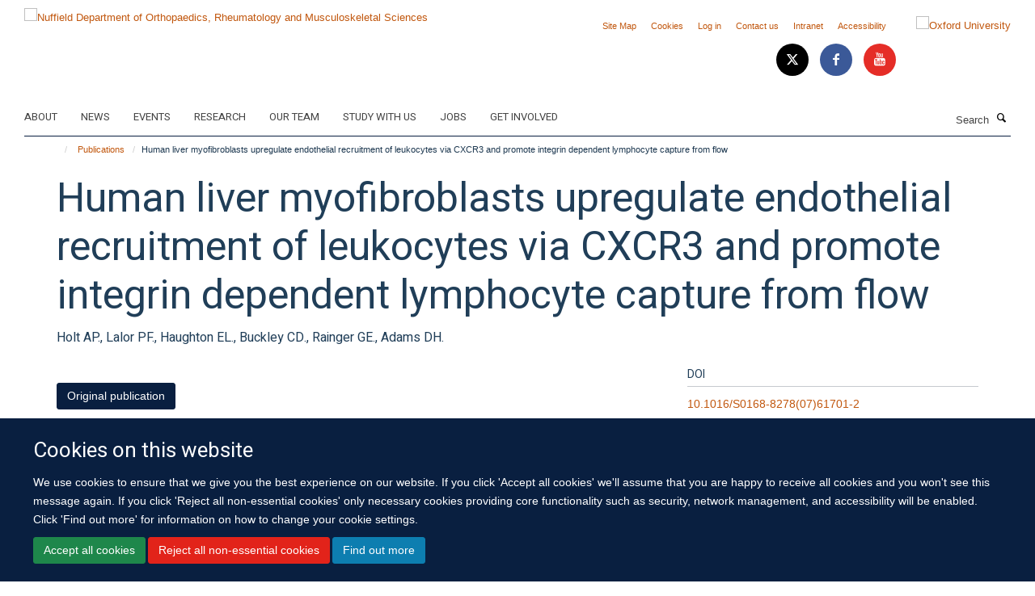

--- FILE ---
content_type: text/html;charset=utf-8
request_url: https://www.ndorms.ox.ac.uk/publications/1175382?81270f28-06fc-11ee-b2ac-0694888955de
body_size: 11977
content:
<!doctype html>
<html xmlns="http://www.w3.org/1999/xhtml" lang="en" xml:lang="en">

    <head><base href="https://www.ndorms.ox.ac.uk/publications/1175382/" />
        <meta charset="utf-8" />
        <meta name="viewport" content="width=device-width, initial-scale=1.0" />
        <meta name="apple-mobile-web-app-capable" content="yes" />
        <meta name="apple-mobile-web-app-title" content="Haiku" />
        
        <meta http-equiv="Content-Type" content="text/html; charset=utf-8" /><meta name="citation_title" content="Human liver myofibroblasts upregulate endothelial recruitment of leukocytes via CXCR3 and promote integrin dependent lymphocyte capture from flow" /><meta name="citation_author" content="Holt AP." /><meta name="citation_author" content="Lalor PF." /><meta name="citation_author" content="Haughton EL." /><meta name="citation_author" content="Buckley CD." /><meta name="citation_author" content="Rainger GE." /><meta name="citation_author" content="Adams DH." /><meta name="citation_publication_date" content="2007/??/??" /><meta name="citation_journal_title" content="Journal of hepatology" /><meta name="citation_volume" content="46" /><meta name="citation_firstpage" content="S46" /><meta name="citation_lastpage" content="S46" /><meta name="og:title" content="Human liver myofibroblasts upregulate endothelial recruitment of leukocytes via CXCR3 and promote integrin dependent lymphocyte capture from flow" /><meta name="og:url" content="https://www.ndorms.ox.ac.uk/publications/1175382" /><meta name="twitter:card" content="summary" /><meta name="twitter:title" content="Human liver myofibroblasts upregulate endothelial recruitment of leukocytes via CXCR3 and promote integrin dependent lymphocyte capture from flow" /><meta name="generator" content="Plone - http://plone.org" /><meta itemprop="url" content="https://www.ndorms.ox.ac.uk/publications/1175382" /><title>Human liver myofibroblasts upregulate endothelial recruitment of leukocytes via CXCR3 and promote integrin dependent lymphocyte capture from flow — Nuffield Department of Orthopaedics, Rheumatology and Musculoskeletal Sciences</title>
        
        
        
        
        
    <link rel="stylesheet" type="text/css" media="screen" href="https://www.ndorms.ox.ac.uk/portal_css/Turnkey%20Theme/resourcecollective.cookielawcookielaw-cachekey-bd4fffdb0cf95c93edc898ee61bb9a57.css" /><link rel="stylesheet" type="text/css" href="https://www.ndorms.ox.ac.uk/portal_css/Turnkey%20Theme/themebootstrapcssselect2-cachekey-bc08df83c80f314829a6b39e921f0792.css" /><link rel="stylesheet" type="text/css" href="https://www.ndorms.ox.ac.uk/portal_css/Turnkey%20Theme/themebootstrapcssmagnific.popup-cachekey-2fa9e4c68bba1a70d6a3e95a7ed23e6f.css" /><link rel="stylesheet" type="text/css" media="screen" href="https://www.ndorms.ox.ac.uk/portal_css/Turnkey%20Theme/resourcecollective.covercsscover-cachekey-c27cce228dbffba13dcba65ac16a71e2.css" /><link rel="stylesheet" type="text/css" media="screen" href="https://www.ndorms.ox.ac.uk/portal_css/Turnkey%20Theme/resourcehaiku.coveroverlays-cachekey-eed8345666cd2e17a59beb762bbb0959.css" /><link rel="stylesheet" type="text/css" href="https://www.ndorms.ox.ac.uk/portal_css/Turnkey%20Theme/resourcehaiku.coverhaiku.chooser-cachekey-9d63b5bb8364a6d2242dca14683c151e.css" /><link rel="stylesheet" type="text/css" href="https://www.ndorms.ox.ac.uk/portal_css/Turnkey%20Theme/resourcehaiku.widgets.imagehaiku.image.widget-cachekey-edbf9848e0a71f065d923d7dd83b5827.css" /><link rel="stylesheet" type="text/css" media="screen" href="https://www.ndorms.ox.ac.uk/++resource++haiku.core.vendor/prism.min.css" /><link rel="canonical" href="https://www.ndorms.ox.ac.uk/publications/1175382" /><link rel="search" href="https://www.ndorms.ox.ac.uk/@@search" title="Search this site" /><link rel="shortcut icon" type="image/x-icon" href="https://www.ndorms.ox.ac.uk/favicon.ico?v=49901d54-e235-11f0-a1ca-0f7f276c2927" /><link rel="apple-touch-icon" href="https://www.ndorms.ox.ac.uk/apple-touch-icon.png?v=49901d55-e235-11f0-a1ca-0f7f276c2927" /><script type="text/javascript" src="https://www.ndorms.ox.ac.uk/portal_javascripts/Turnkey%20Theme/resourcecollective.cookielawcookielaw_disabler-cachekey-82746aea02c0829b1818edc656551f4b.js"></script><script type="text/javascript" src="https://www.ndorms.ox.ac.uk/portal_javascripts/Turnkey%20Theme/themebootstrapjsvendorrespond-cachekey-061de6aea5a40189eb06487660fa1e73.js"></script><script type="text/javascript" src="https://www.ndorms.ox.ac.uk/portal_javascripts/Turnkey%20Theme/resourceplone.app.jquery-cachekey-9d8c44abf2c8bde179d0727f2ca55c6d.js"></script><script type="text/javascript" src="https://www.ndorms.ox.ac.uk/portal_javascripts/Turnkey%20Theme/++theme++bootstrap/js/vendor/bootstrap.js"></script><script type="text/javascript" src="https://www.ndorms.ox.ac.uk/portal_javascripts/Turnkey%20Theme/themebootstrapjspluginsvendorjquery.trunk8-cachekey-0a01e99b18fa4c26433034cb86c277e0.js"></script><script type="text/javascript" src="https://www.ndorms.ox.ac.uk/portal_javascripts/Turnkey%20Theme/plone_javascript_variables-cachekey-9416e665324be7bd4b891747f371b2bf.js"></script><script type="text/javascript" src="https://www.ndorms.ox.ac.uk/portal_javascripts/Turnkey%20Theme/resourceplone.app.jquerytools-cachekey-90f6dc592b3ab6053e79af37ca886cf6.js"></script><script type="text/javascript" src="https://www.ndorms.ox.ac.uk/portal_javascripts/Turnkey%20Theme/mark_special_links-cachekey-6f5ceafa2a5887870816bb1a5871a856.js"></script><script type="text/javascript" src="https://www.ndorms.ox.ac.uk/portal_javascripts/Turnkey%20Theme/resourceplone.app.discussion.javascriptscomments-cachekey-da8633269add773b2744f9e5945f1730.js"></script><script type="text/javascript" src="https://www.ndorms.ox.ac.uk/portal_javascripts/Turnkey%20Theme/themebootstrapjspluginsvendorselect2-cachekey-a1d6c1a57475fdc25dc9c99585a378a9.js"></script><script type="text/javascript" src="https://www.ndorms.ox.ac.uk/portal_javascripts/Turnkey%20Theme/++theme++bootstrap/js/plugins/vendor/jquery.html5-placeholder-shim.js"></script><script type="text/javascript" src="https://www.ndorms.ox.ac.uk/portal_javascripts/Turnkey%20Theme/++theme++bootstrap/js/vendor/hammer.js"></script><script type="text/javascript" src="https://www.ndorms.ox.ac.uk/portal_javascripts/Turnkey%20Theme/themebootstrapjspluginshaikujquery.navigation-portlets-cachekey-26ee89d003610c76633b8218e421b1f5.js"></script><script type="text/javascript" src="https://www.ndorms.ox.ac.uk/portal_javascripts/Turnkey%20Theme/themebootstrapjspluginsvendormasonry-cachekey-2447857819ab0b452cf63d46b9de1b1a.js"></script><script type="text/javascript" src="https://www.ndorms.ox.ac.uk/portal_javascripts/Turnkey%20Theme/themebootstrapjspluginsvendorimagesloaded-cachekey-cb35793ee7f42ca3686576de6de233a7.js"></script><script type="text/javascript" src="https://www.ndorms.ox.ac.uk/portal_javascripts/Turnkey%20Theme/++theme++bootstrap/js/plugins/vendor/jquery.lazysizes.js"></script><script type="text/javascript" src="https://www.ndorms.ox.ac.uk/portal_javascripts/Turnkey%20Theme/++theme++bootstrap/js/plugins/vendor/jquery.magnific.popup.js"></script><script type="text/javascript" src="https://www.ndorms.ox.ac.uk/portal_javascripts/Turnkey%20Theme/themebootstrapjspluginsvendorjquery.toc-cachekey-dc3378f63f88c60eeceba3544e7c2b58.js"></script><script type="text/javascript" src="https://www.ndorms.ox.ac.uk/portal_javascripts/Turnkey%20Theme/++theme++bootstrap/js/turnkey-various.js"></script><script type="text/javascript" src="https://www.ndorms.ox.ac.uk/portal_javascripts/Turnkey%20Theme/resourcehaiku.profiles.jshaiku.profiles-cachekey-e74c9e93bb5d110105ef39b5e1cb6aaa.js"></script><script type="text/javascript" src="https://www.ndorms.ox.ac.uk/portal_javascripts/Turnkey%20Theme/resourcecollective.cookielawcookielaw_banner-cachekey-0c30de59f7b073135b9833e83d3ce695.js"></script><script type="text/javascript">
        jQuery(function($){
            if (typeof($.datepicker) != "undefined"){
              $.datepicker.setDefaults(
                jQuery.extend($.datepicker.regional[''],
                {dateFormat: 'mm/dd/yy'}));
            }
        });
        </script><script async="" src="https://www.googletagmanager.com/gtag/js?id=UA-138358958-1"></script><script>
  window.dataLayer = window.dataLayer || [];
  function gtag(){dataLayer.push(arguments);}
  gtag('js', new Date());

  gtag('config', 'UA-138358958-1');
</script><script async="" src="https://www.googletagmanager.com/gtag/js?id=G-8RVJZP2LE3"></script><script>
window.dataLayer = window.dataLayer || [];
function gtag(){dataLayer.push(arguments);}
gtag('js', new Date());
gtag('config', 'G-8RVJZP2LE3');
</script><script type="text/javascript" src="https://d1bxh8uas1mnw7.cloudfront.net/assets/embed.js"></script>
    <link href="https://www.ndorms.ox.ac.uk/++theme++sublime-oxford-blue/screen.css" rel="stylesheet" />
  
    <link href="https://www.ndorms.ox.ac.uk/++theme++sublime-oxford-blue/style.css" rel="stylesheet" />
  <style type="text/css" class="extra-css" id="global-extra-css">.details, .detail {
    color: #494e52;
}
.section-jobs. .listing-item .media-heading {
    font-size: 1.57692rem;
}

.section-oxford-trauma-and-emergency-care. .box-plain h2, .box-plain .heading-2 {
    font-family: "Heebo", helvetica, arial, sans-serif;
    font-size: 1.53846rem;
    text-transform: inherit;
}</style></head>

    <body class="template-view portaltype-publication site-Plone section-publications subsection-1175382 userrole-anonymous no-toolbar mount-ndorms layout-fullwidth-header-footer" dir="ltr"><div id="cookienotification">

    <div class="container">
    
        <div class="row">
        
            <div class="col-md-12">
                <h2>
                    Cookies on this website
                </h2>
                
            </div>
        
            <div class="col-md-12">
                <p>
                    We use cookies to ensure that we give you the best experience on our website. If you click 'Accept all cookies' we'll assume that you are happy to receive all cookies and you won't see this message again. If you click 'Reject all non-essential cookies' only necessary cookies providing core functionality such as security, network management, and accessibility will be enabled. Click 'Find out more' for information on how to change your cookie settings.
                </p>
                
            </div>
    
            <div class="col-md-12">
                <a class="btn btn-success cookie-continue" href="https://www.ndorms.ox.ac.uk/@@enable-cookies?&amp;came_from=https://www.ndorms.ox.ac.uk/publications/1175382">Accept all cookies</a>
                <a class="btn btn-danger cookie-disable" href="https://www.ndorms.ox.ac.uk/@@disable-cookies?came_from=https://www.ndorms.ox.ac.uk/publications/1175382">Reject all non-essential cookies</a>
                <a class="btn btn-info cookie-more" href="https://www.ndorms.ox.ac.uk/about/cookies">Find out more</a>
            </div> 
            
        </div>
    
    </div>
     
</div><div id="site-wrapper" class="container-fluid">

            <div class="modal fade" id="modal" tabindex="-1" role="dialog" aria-hidden="true"></div>

            

            

            <div id="site-header" class="container">

                <div id="site-status"></div>

                

                <header class="row">
                    <div class="col-xs-10 col-sm-6">
                        <a id="primary-logo" title="Nuffield Department of Orthopaedics, Rheumatology and Musculoskeletal Sciences" href="https://www.ndorms.ox.ac.uk"><img src="https://www.ndorms.ox.ac.uk/images/site-logos/ndorms-logo" alt="Nuffield Department of Orthopaedics, Rheumatology and Musculoskeletal Sciences" /></a>
                    </div>
                    <div class="col-sm-6 hidden-xs">
                        <div class="heading-spaced">
                            <div id="site__secondary-logo">
                                
        <a href="http://www.ox.ac.uk" title="Oxford University" target="_blank" rel="noopener"><img src="https://www.ndorms.ox.ac.uk/images/site-logos/oxford-logo" alt="Oxford University" class="img-responsive logo-secondary" /></a>
    
                            </div>
                            <div id="site-actions">

        <ul class="list-unstyled list-inline text-right">
    
            
    
            
                
                    <li id="siteaction-sitemap">
                        <a href="https://www.ndorms.ox.ac.uk/sitemap" title="" accesskey="3">Site Map</a>
                    </li>
                
            
            
                
                    <li id="siteaction-cookie-policy">
                        <a href="https://www.ndorms.ox.ac.uk/about/cookies" title="" accesskey="">Cookies</a>
                    </li>
                
            
            
                
                    <li id="siteaction-login">
                        <a href="https://www.ndorms.ox.ac.uk/Shibboleth.sso/Login?target=https://www.ndorms.ox.ac.uk/shibboleth_loggedin?came_from=https://www.ndorms.ox.ac.uk/publications/1175382" title="" accesskey="">Log in</a>
                    </li>
                
            
            
                
                    <li id="siteaction-contact-us">
                        <a href="https://www.ndorms.ox.ac.uk/about/contact-us" title="" accesskey="">Contact us</a>
                    </li>
                
            
            
                
                    <li id="siteaction-forstaff">
                        <a href="https://intranet.ndorms.ox.ac.uk/" title="" accesskey="" target="_blank">Intranet</a>
                    </li>
                
            
            
                
                    <li id="siteaction-accessibility">
                        <a href="https://www.ndorms.ox.ac.uk/accessibility" title="" accesskey="0">Accessibility</a>
                    </li>
                
            
    
        </ul>
    </div><div class="social-following item-actions brand-icons">
        
            
        
        <a href="https://twitter.com/ndorms" title="Follow us on X">
            <i class="glyphicon-twitter" aria-label="X"></i>
        </a>
    
    
        
        
            
        
        <a href="https://www.facebook.com/NDORMS-University-of-Oxford-768193433260517/?fref=ts" title="Follow us on Facebook">
            <i class="glyphicon-facebook" aria-label="Facebook"></i>
        </a>
    
    
        
        
            
        
        <a href="https://www.youtube.com/user/ndorms" title="Follow us on Youtube">
            <i class="glyphicon-youtube" aria-label="Youtube"></i>
        </a>
    
    
        
    </div>
                        </div>
                    </div>
                    <div class="col-xs-2 visible-xs">
                        <a href="#mmenu" role="button" class="btn btn-default" aria-label="Toggle menu">
                            <i class="glyphicon glyphicon-menu"></i>
                        </a>
                    </div>
                </header>

                <nav role="navigation">
                    <div class="row">
                        <div class="col-sm-10">
                            <div id="site-bar" class="collapse navbar-collapse">

	    <ul class="nav navbar-nav">

            

	            <li class="dropdown" id="portaltab-about">
	                <a href="https://www.ndorms.ox.ac.uk/about" title="" data-toggle="" data-hover="dropdown">About</a>
                    <ul class="dropdown-menu" role="menu">
                        
                            <li>
                                <a href="https://www.ndorms.ox.ac.uk/about/ndorms" title="">About NDORMS</a>
                            </li>
                        
                        
                            <li>
                                <a href="https://www.ndorms.ox.ac.uk/about/working-with-us" title="">Working With Us</a>
                            </li>
                        
                        
                            <li>
                                <a href="https://www.ndorms.ox.ac.uk/about/contact-us" title="">Contact us</a>
                            </li>
                        
                    </ul>
	            </li>

            
            

	            <li class="dropdown" id="portaltab-news">
	                <a href="https://www.ndorms.ox.ac.uk/news" title="" data-toggle="" data-hover="dropdown">News</a>
                    <ul class="dropdown-menu" role="menu">
                        
                            <li>
                                <a href="https://www.ndorms.ox.ac.uk/news/blog" title="">Blog</a>
                            </li>
                        
                    </ul>
	            </li>

            
            

	            <li class="dropdown" id="portaltab-events">
	                <a href="https://www.ndorms.ox.ac.uk/events" title="" data-toggle="">Events</a>
                    
	            </li>

            
            

	            <li class="dropdown" id="portaltab-research">
	                <a href="https://www.ndorms.ox.ac.uk/research" title="" data-toggle="">Research</a>
                    
	            </li>

            
            

	            <li class="dropdown" id="portaltab-team">
	                <a href="https://www.ndorms.ox.ac.uk/team" title="" data-toggle="">Our Team</a>
                    
	            </li>

            
            

	            <li class="dropdown" id="portaltab-study">
	                <a href="https://www.ndorms.ox.ac.uk/study" title="" data-toggle="">Study with us</a>
                    
	            </li>

            
            

	            <li class="dropdown" id="portaltab-jobs">
	                <a href="https://www.ndorms.ox.ac.uk/jobs" title="" data-toggle="">Jobs</a>
                    
	            </li>

            
            

	            <li class="dropdown" id="portaltab-get-involved">
	                <a href="https://www.ndorms.ox.ac.uk/get-involved" title="" data-toggle="">Get Involved</a>
                    
	            </li>

            

            

	    </ul>

    </div>
                        </div>
                        <div class="col-sm-2">
                            <form action="https://www.ndorms.ox.ac.uk/@@search" id="site-search" class="form-inline" role="form">
                                <div class="input-group">
                                    <label class="sr-only" for="SearchableText">Search</label>
                                    <input type="text" class="form-control" name="SearchableText" id="SearchableText" placeholder="Search" />
                                    <span class="input-group-btn">
                                        <button class="btn" type="submit" aria-label="Search"><i class="glyphicon-search"></i></button>
                                    </span>
                                </div>
                            </form>
                        </div>
                    </div>
                </nav>

                <div class="container">
                    <div class="row">
                        <div class="col-md-12">
                            <ol class="breadcrumb" id="site-breadcrumbs"><li><a title="Home" href="https://www.ndorms.ox.ac.uk"><span class="glyphicon glyphicon-home"></span></a></li><li><a href="https://www.ndorms.ox.ac.uk/publications">Publications</a></li><li class="active">Human liver myofibroblasts upregulate endothelial recruitment of leukocytes via CXCR3 and promote integrin dependent lymphocyte capture from flow</li></ol>
                        </div>
                    </div>
                </div>

            </div>

            <div id="content" class="container ">

                            

                            

            

        <div itemscope="" itemtype="http://schema.org/Thing">

            <meta itemprop="url" content="https://www.ndorms.ox.ac.uk/publications/1175382" />

            
                <div id="above-page-header">
    

</div>
            

            
                
                
                    
                        <div class="page-header">
                            <div class="row">
                                    
                                <div class="col-xs-12 col-sm-12">
                                    
                                    
                                        <h1>
                                            <span itemprop="name">Human liver myofibroblasts upregulate endothelial recruitment of leukocytes via CXCR3 and promote integrin dependent lymphocyte capture from flow</span>
                                            <small>
                                                
                                            </small>
                                        </h1>
                                    
                                    
                                    
                    <div id="below-page-title">
</div>
                    <h5 style="margin:10px 0">Holt AP., Lalor PF., Haughton EL., Buckley CD., Rainger GE., Adams DH.</h5>
                
                                    
                                </div>
                                    
                                
                                            
                            </div>
                        </div>
                    
                    
                    
                    
                 
            

            
                <div id="below-page-header"></div>
            

            
                <div id="above-page-content"></div>
            

            
                <div class="row">
        
                    <div id="site-content" class="col-sm-8">

                        

                            
                                
                            

                            
                                
                            

                            
                                
                                    
                                
                            
            
                            <div class="row">
                                <div id="site-content-body" class="col-sm-12">
            
                                    
                
                    
                        <div class="row">
                            <div class="col-sm-12">
                                <div class="altmetric-embed" data-badge-details="right" data-badge-popover="bottom" data-badge-type="donut" data-doi="10.1016/S0168-8278(07)61701-2" data-link-target="_blank"></div>
                            </div>
                            <script type="text/javascript">
                                _altmetric_embed_init();
                            </script>
                        </div>
                    
                    
                    
                
                                    
                                </div>
            
                                
            
                            </div>
            
                            
                    <p>
                        
                        <a role="button" title="Original publication" class="btn btn-default" target="_blank" rel="noopener" href="http://doi.org/10.1016/S0168-8278(07)61701-2">Original publication</a>
                        
                    </p>

                    
                
                        
        
                    </div>
        
                    <div class="site-sidebar col-sm-4">
        
                        <div id="aside-page-content"></div>
              
                        

                    
                        <h5 class="publication-lead">DOI</h5>
                        <p>
                            <a href="http://doi.org/10.1016/S0168-8278(07)61701-2" target="_blank" rel="noopener">10.1016/S0168-8278(07)61701-2</a>
                        </p>
                    

                    
                        <h5 class="publication-lead">Type</h5>
                        <p>Conference paper</p>
                    

                    

                    

                    

                    

                    
                        <h5 class="publication-lead">Publication Date</h5>
                        <p>2007</p>
                    

                    
                        <h5 class="publication-lead">Volume</h5>
                        <p>46</p>
                    

                    
                        <h5 class="publication-lead">Pages</h5>
                        <p>
                            S46
                            -
                            S46
                        </p>
                    

                    

                    

                    

                
        
                    </div>
        
                </div>
            

            
                <div id="below-page-content"></div>
            
            
        </div>

    

        
                        </div>

            <footer id="site-footer" class="container" itemscope="" itemtype="http://schema.org/WPFooter">
        <hr />
        





    <div class="row" style="margin-bottom:20px">

        <div class="col-md-4">
            
                
                    <img src="https://www.ndorms.ox.ac.uk/images/logos/footer-logo" alt="" class="img-responsive logo-footer" />
                
            
        </div>

        <div class="col-md-8">
            
                <div id="site-copyright">
                    ©
                    2025
                    University of Oxford
                </div>
            
            
                <ul id="footer-nav" class="list-inline">
                    
                        <li>
                            <a href="https://www.ndorms.ox.ac.uk/about/contact-us" target="_blank" rel="noopener">Contact Us</a>
                        </li>
                    
                    
                        <li>
                            <a href="https://compliance.admin.ox.ac.uk/submit-foi" target="_blank" rel="noopener">Freedom of Information</a>
                        </li>
                    
                    
                        <li>
                            <a href="https://www.ndorms.ox.ac.uk/about/data-privacy-notice" target="_blank" rel="noopener">Privacy Policy</a>
                        </li>
                    
                    
                        <li>
                            <a href="http://www.ox.ac.uk/copyright" target="_blank" rel="noopener">Copyright Statement</a>
                        </li>
                    
                    
                        <li>
                            <a href="http://www.ndorms.ox.ac.uk/accessibility-statement" target="_blank" rel="noopener">Accessibility Statement</a>
                        </li>
                    
                    
                        <li>
                            <a href="https://www.ndorms.ox.ac.uk/sitemap" target="_blank" rel="noopener">Sitemap</a>
                        </li>
                    
                </ul>
            
        </div>
    </div>





    <div id="site-actions-footer" class="visible-xs-block" style="margin:20px 0">

        <ul class="list-unstyled list-inline text-center">

            
                
                    <li id="siteaction-sitemap">
                        <a href="https://www.ndorms.ox.ac.uk/sitemap" title="Site Map" accesskey="3">Site Map</a>
                    </li>
                
            
            
                
                    <li id="siteaction-cookie-policy">
                        <a href="https://www.ndorms.ox.ac.uk/about/cookies" title="Cookies" accesskey="">Cookies</a>
                    </li>
                
            
            
                
                    <li id="siteaction-login">
                        <a href="https://www.ndorms.ox.ac.uk/Shibboleth.sso/Login?target=https://www.ndorms.ox.ac.uk/shibboleth_loggedin?came_from=https://www.ndorms.ox.ac.uk/publications/1175382" title="Log in" accesskey="">Log in</a>
                    </li>
                
            
            
                
                    <li id="siteaction-contact-us">
                        <a href="https://www.ndorms.ox.ac.uk/about/contact-us" title="Contact us" accesskey="">Contact us</a>
                    </li>
                
            
            
                
                    <li id="siteaction-forstaff">
                        <a href="https://intranet.ndorms.ox.ac.uk/" title="Intranet" accesskey="" target="_blank">Intranet</a>
                    </li>
                
            
            
                
                    <li id="siteaction-accessibility">
                        <a href="https://www.ndorms.ox.ac.uk/accessibility" title="Accessibility" accesskey="0">Accessibility</a>
                    </li>
                
            

        </ul>
    </div>





    <div id="site-footer-logos" class="row" style="margin-bottom:20px">
        <div class="col-sm-12">
            <ul class="list-inline list-unstyled footer-logos">
                <li>
                    <a href="http://www.ecu.ac.uk/equality-charters/athena-swan/" title="" target="_blank" rel="noopener">
                        <img src="https://www.ndorms.ox.ac.uk/images/footer-logos/athena-swan/@@images/image/w760" alt="Athena Swan logo" class="img-responsive" />
                    </a>
                </li>
            </ul>
        </div>
    </div>





    <div id="powered-by-haiku" class="row">
        <div class="col-xs-12 text-center">
            <a href="http://fry-it.com/haiku" target="_blank" rel="noopener"><img src="https://www.ndorms.ox.ac.uk/++theme++bootstrap/images/powered-by-haiku.jpg" alt="powered by Haiku" /></a>
        </div>
    </div>





    </footer>

        </div><div id="haiku-mmenu">

            <nav id="mmenu" data-searchfield="true" data-title="Menu" data-search="true">
                <ul>
                    <li>


    <a href="https://www.ndorms.ox.ac.uk/ndorms-home" class="state-published" title="">
        <span>NDORMS Home</span>
    </a>

</li>
<li>


    <a href="https://www.ndorms.ox.ac.uk/about" class="state-published" title="">
        <span>About</span>
    </a>

<ul>
<li>


    <a href="https://www.ndorms.ox.ac.uk/about/ndorms" class="state-published" title="We discover the causes of musculoskeletal and inflammatory conditions to deliver excellent and innovative care that improves people’s quality of life.">
        <span>About NDORMS</span>
    </a>

</li>
<li>


    <a href="https://www.ndorms.ox.ac.uk/about/botnar-institute-for-musculoskeletal-sciences" class="state-published" title="At the Botnar Institute for Musculoskeletal Sciences we conduct high-quality research to discover the causes, the disease pathways, and the new treatments that will transform the lives of patients suffering with musculoskeletal conditions.">
        <span>Botnar Institute for Musculoskeletal Sciences</span>
    </a>

</li>
<li>


    <a href="https://www.ndorms.ox.ac.uk/about/kennedy-institute-of-rheumatology" class="state-published" title="The Kennedy Institute of Rheumatology is a biomedical research centre uniquely bringing together discovery science and early-stage clinical research, to develop transformative new therapies for chronic inflammatory and musculoskeletal conditions.">
        <span>Kennedy Institute of Rheumatology</span>
    </a>

</li>
<li>


    <a href="https://www.ndorms.ox.ac.uk/about/working-with-us" class="state-published" title="">
        <span>Working With Us</span>
    </a>

<ul>
<li>


    <a href="https://www.ndorms.ox.ac.uk/about/working-with-us/supportive-workpace" class="state-published" title="">
        <span>Working culture: inclusive, diverse and supportive</span>
    </a>

</li>
<li>


    <a href="https://www.ndorms.ox.ac.uk/about/working-with-us/athena-swan" class="state-published" title="">
        <span>Athena SWAN</span>
    </a>

</li>
<li>


    <a href="https://www.ndorms.ox.ac.uk/about/working-with-us/supporting-our-staff" class="state-published" title="">
        <span>Supporting our staff</span>
    </a>

</li>
<li>


    <a href="https://www.ndorms.ox.ac.uk/about/working-with-us/postdocs-in-ndorms" class="state-published" title="">
        <span>Research Staff Association</span>
    </a>

</li>
<li>


    <a href="https://www.ndorms.ox.ac.uk/about/working-with-us/msd-mediation-service" class="state-published" title="Building better workplace relationships and equipping people to manage conflict better.">
        <span>MSD Mediation Service</span>
    </a>

</li>

</ul>
</li>
<li>


    <a href="https://www.ndorms.ox.ac.uk/about/nihr-biomedical-research-centre" class="state-published" title="">
        <span>The NIHR BRC at NDORMS</span>
    </a>

</li>
<li>


    <a href="https://www.ndorms.ox.ac.uk/about/our-history" class="state-published" title="">
        <span>Our History</span>
    </a>

<ul>
<li>


    <a href="https://www.ndorms.ox.ac.uk/about/our-history/nuffield-professors-of-orthopaedic-surgery" class="state-published" title="">
        <span>Nuffield Professors of Orthopaedic Surgery</span>
    </a>

</li>
<li>


    <a href="https://www.ndorms.ox.ac.uk/about/our-history/ndorms-history-project" class="state-published" title="">
        <span>NDORMS History Project</span>
    </a>

</li>

</ul>
</li>
<li>


    <a href="https://www.ndorms.ox.ac.uk/about/contact-us" class="state-published" title="">
        <span>Contact us</span>
    </a>

</li>
<li>


    <a href="https://www.ndorms.ox.ac.uk/about/cookies" class="state-published" title="">
        <span>Cookies</span>
    </a>

</li>
<li>


    <a href="https://www.ndorms.ox.ac.uk/about/data-privacy-notice" class="state-published" title="We are committed to protecting the privacy and security of your personal information. This notice describes how we collect and use your personal data submitted to us online, by email, on paper or face-to-face, in accordance with the General Data Protection Regulation (GDPR) and associated data protection legislation.">
        <span>NDORMS Data Privacy Notice</span>
    </a>

<ul>
<li>


    <a href="https://www.ndorms.ox.ac.uk/about/data-privacy-notice/sharing-personal-data-with-third-parties" class="state-published" title="We may share your data with third parties who provide services on our behalf.">
        <span>Sharing Personal Data with Third Parties</span>
    </a>

</li>
<li>


    <a href="https://www.ndorms.ox.ac.uk/about/data-privacy-notice/your-rights" class="state-published" title="">
        <span>Your rights under the General Data Protection Regulation</span>
    </a>

</li>
<li>


    <a href="https://www.ndorms.ox.ac.uk/about/data-privacy-notice/data-collected-on-this-website" class="state-published" title="Here is more information about the personal data we collect on this website.">
        <span>Data Collected on this Website</span>
    </a>

</li>
<li>


    <a href="https://www.ndorms.ox.ac.uk/about/data-privacy-notice/contact-details" class="state-published" title="If you wish to raise any queries or concerns about our use of your data, please contact us:">
        <span>Contact Details</span>
    </a>

</li>

</ul>
</li>

</ul>
</li>
<li>


    <a href="https://www.ndorms.ox.ac.uk/news" class="state-published" title="The latest updates on our research and how it is improving people’s lives.">
        <span>News</span>
    </a>

</li>
<li>


    <a href="https://www.ndorms.ox.ac.uk/events" class="state-published" title="">
        <span>Events</span>
    </a>

<ul>
<li>


    <a href="https://www.ndorms.ox.ac.uk/events/events" class="state-published" title="">
        <span>Events</span>
    </a>

</li>

</ul>
</li>
<li>


    <a href="https://www.ndorms.ox.ac.uk/research" class="state-published" title="Our mission is to undertake the highest quality research in musculoskeletal and inflammatory conditions to deliver new treatments, which improve people's lives. We have world-class facilities, with purpose-built laboratories and state-of-the-art equipment. &#13;&#10;&#13;&#10;Our multidisciplinary research is thriving, supported by large infrastructure grants from the National Institute for Health Research and the Kennedy Trust for Rheumatology Research. In addition, a number of charities make significant contributions, most notably Arthritis Research UK and the Wellcome Trust, as well as collaborations with Industry.&#13;&#10;&#13;&#10;The Departments research spans the following themes.">
        <span>Research</span>
    </a>

<ul>
<li>


    <a href="https://www.ndorms.ox.ac.uk/research/research-themes" class="state-published" title="">
        <span>Research Themes</span>
    </a>

<ul>
<li>


    <a href="https://www.ndorms.ox.ac.uk/research/research-themes/bone-oncology" class="state-published" title="">
        <span>Oncological Conditions</span>
    </a>

</li>
<li>


    <a href="https://www.ndorms.ox.ac.uk/research/research-themes/Immunity-and-microbiome" class="state-published" title="">
        <span>Immunity and microbes</span>
    </a>

</li>
<li>


    <a href="https://www.ndorms.ox.ac.uk/research/research-themes/inflammation-biology" class="state-published" title="">
        <span>Inflammation biology</span>
    </a>

</li>
<li>


    <a href="https://www.ndorms.ox.ac.uk/research/research-themes/orthopaedics-tissue-engineering-and-regenerative-medicine" class="state-published" title="">
        <span>Orthopaedics and Trauma</span>
    </a>

</li>
<li>


    <a href="https://www.ndorms.ox.ac.uk/research/research-themes/trauma-1" class="state-published" title="">
        <span>Rehabilitation and Self-Management</span>
    </a>

</li>
<li>


    <a href="https://www.ndorms.ox.ac.uk/research/research-themes/epidemiology" class="state-published" title="">
        <span>Statistics and Epidemiology</span>
    </a>

</li>
<li>


    <a href="https://www.ndorms.ox.ac.uk/research/research-themes/tissue-remodelling-and-regeneration" class="state-published" title="">
        <span>Tissue remodelling and repair</span>
    </a>

</li>
<li>


    <a href="https://www.ndorms.ox.ac.uk/research/research-themes/Translational-medicine" class="state-published" title="">
        <span>Translational medicine</span>
    </a>

</li>
<li>


    <a href="https://www.ndorms.ox.ac.uk/research/research-themes/clinical-trials" class="state-published" title="">
        <span>Clinical Trials</span>
    </a>

</li>
<li>


    <a href="https://www.ndorms.ox.ac.uk/research/research-themes/computational-biology" class="state-published" title="">
        <span>Computational biology</span>
    </a>

</li>
<li>


    <a href="https://www.ndorms.ox.ac.uk/research/research-themes/clinical-translation-and-experimental-medicine" class="state-published" title="">
        <span>Clinical translation and experimental medicine</span>
    </a>

</li>

</ul>
</li>
<li>


    <a href="https://www.ndorms.ox.ac.uk/research/the-oxford-berlin-partnership-for-enhancing-measurement-in-clinical-trials" class="state-published" title="">
        <span>The Oxford-Berlin partnership for enhancing measurement in clinical trials</span>
    </a>

</li>
<li>


    <a href="https://www.ndorms.ox.ac.uk/research/otmc" class="state-published" title="">
        <span>OTMC</span>
    </a>

<ul>
<li>


    <a href="https://www.ndorms.ox.ac.uk/research/otmc/about" class="state-published" title="">
        <span>About</span>
    </a>

</li>
<li>


    <a href="https://www.ndorms.ox.ac.uk/research/otmc/collaborations" class="state-published" title="">
        <span>Collaborations</span>
    </a>

</li>
<li>


    <a href="https://www.ndorms.ox.ac.uk/research/otmc/research" class="state-published" title="">
        <span>Research</span>
    </a>

</li>
<li>


    <a href="https://www.ndorms.ox.ac.uk/research/otmc/principal-investigators" class="state-published" title="">
        <span>Principal investigators</span>
    </a>

</li>
<li>


    <a href="https://www.ndorms.ox.ac.uk/research/otmc/patients" class="state-published" title="">
        <span>Patients</span>
    </a>

</li>

</ul>
</li>
<li>


    <a href="https://www.ndorms.ox.ac.uk/research/ancestrally-inclusive-musculoskeletal-single-cell-aims-network" class="state-published" title="Creating a global atlas of the musculoskeletal system">
        <span>Ancestrally Inclusive Musculoskeletal Single-cell (AIMS) Network</span>
    </a>

<ul>
<li>


    <a href="https://www.ndorms.ox.ac.uk/research/ancestrally-inclusive-musculoskeletal-single-cell-aims-network/our-sites" class="state-published" title="">
        <span>Our sites</span>
    </a>

</li>
<li>


    <a href="https://www.ndorms.ox.ac.uk/research/ancestrally-inclusive-musculoskeletal-single-cell-aims-network/our-team" class="state-published" title="">
        <span>Our team</span>
    </a>

</li>
<li>


    <a href="https://www.ndorms.ox.ac.uk/research/ancestrally-inclusive-musculoskeletal-single-cell-aims-network/research-activity" class="state-published" title="The AIMS network is working to generate a cellular ‘roadmap’ of ancestrally diverse tissues of the healthy adult musculoskeletal system for the Human Cell Atlas (HCA).">
        <span>Research activity</span>
    </a>

</li>

</ul>
</li>
<li>


    <a href="https://www.ndorms.ox.ac.uk/research/adopt" class="state-published" title="Osteoporosis is a common bone disease that causes weaker bones that break after a fall and lead to chronic severe pain and life-changing complications. There are treatments available that strengthen bones and lower the chance of another fracture. Many hospitals have specialist teams dedicated to finding patients who have broken a bone to prevent the next fracture. We know breaking a bone in the spine, a spine fracture, is a critical sign of osteoporosis. However, most patients don't realise they have a spine fracture as they cause temporary back pain that is often ignored. We know that over three million people have scans that include the spine, for other reasons such as lung or bowel problems. Up to 1 in 20 scans could be showing there is a spine fracture. Currently, very few fractures are recognised or acted upon.&#13;&#10;&#13;&#10;This project will use an innovative Artificial Intelligence (AI) software that automatically looks at existing CT scans to find these spine fractures and brings them directly to the specialist team's attention, to see if the patient needs bone-strengthening lifestyle advice and medicines. We call this an 'AI-enabled spine fracture pathway'. We will show that using the pathway will improve patient health and reduce costs to hospitals using multiple methods.">
        <span>ADOPT</span>
    </a>

</li>
<li>


    <a href="https://www.ndorms.ox.ac.uk/research/Research" class="state-published" title="">
        <span>Research</span>
    </a>

</li>
<li>


    <a href="https://www.ndorms.ox.ac.uk/research/phair-public-perceptions-of-healthcare-ai-research" class="state-published" title="The aim of this study is to explore what the UK public think about sharing their health data to develop and test artificial intelligence (AI).">
        <span>Public perceptions of health data sharing for AI Research: the PHAIR study</span>
    </a>

</li>
<li>


    <a href="https://www.ndorms.ox.ac.uk/research/dedicade" class="state-published" title="">
        <span>DEdiCADE</span>
    </a>

</li>
<li>


    <a href="https://www.ndorms.ox.ac.uk/research/coaction" class="state-published" title="">
        <span>CO-ACTION</span>
    </a>

</li>
<li>


    <a href="https://www.ndorms.ox.ac.uk/research/validation-study" class="state-published" title="">
        <span>Validation Study</span>
    </a>

</li>

</ul>
</li>
<li>


    <a href="https://www.ndorms.ox.ac.uk/team" class="state-published" title="">
        <span>Our Team</span>
    </a>

</li>
<li>


    <a href="https://www.ndorms.ox.ac.uk/study" class="state-published" title="">
        <span>Study</span>
    </a>

<ul>
<li>


    <a href="https://www.ndorms.ox.ac.uk/study/study-with-us" class="state-published" title="">
        <span>Study with us</span>
    </a>

</li>
<li>


    <a href="https://www.ndorms.ox.ac.uk/study/botnar-dphil-and-msc-by-research" class="state-published" title="">
        <span>Botnar DPhil and MSc by research</span>
    </a>

</li>
<li>


    <a href="https://www.ndorms.ox.ac.uk/study/botnar-projects" class="state-published" title="">
        <span>Botnar projects</span>
    </a>

</li>
<li>


    <a href="https://www.ndorms.ox.ac.uk/study/how-to-apply" class="state-published" title="">
        <span>How to apply</span>
    </a>

</li>
<li>


    <a href="https://www.ndorms.ox.ac.uk/study/funding" class="state-published" title="">
        <span>Funding</span>
    </a>

<ul>
<li>


    <a href="https://www.ndorms.ox.ac.uk/study/funding/medical-sciences-division-doctoral-competition" class="state-published" title="">
        <span>Medical Sciences Division Doctoral Competition</span>
    </a>

</li>
<li>


    <a href="https://www.ndorms.ox.ac.uk/study/funding/other-funded-programmes" class="state-published" title="">
        <span>Other funded programmes</span>
    </a>

</li>
<li>


    <a href="https://www.ndorms.ox.ac.uk/study/funding/direct-applications" class="state-published" title="">
        <span>Direct Applications</span>
    </a>

</li>
<li>


    <a href="https://www.ndorms.ox.ac.uk/study/funding/academic-futures" class="state-published" title="">
        <span>Academic Futures</span>
    </a>

</li>

</ul>
</li>
<li>


    <a href="https://www.ndorms.ox.ac.uk/study/kennedy-trust-prize-studentships" class="state-published" title="">
        <span>Kennedy Trust Prize Studentships</span>
    </a>

</li>
<li>


    <a href="https://www.ndorms.ox.ac.uk/study/kennedy-studentship-projects" class="state-published" title="">
        <span>Kennedy studentship projects</span>
    </a>

<ul>
<li>


    <a href="https://www.ndorms.ox.ac.uk/study/kennedy-studentship-projects/kennedy-studentship-projects" class="state-published" title="">
        <span>Kennedy studentship projects</span>
    </a>

</li>

</ul>
</li>
<li>


    <a href="https://www.ndorms.ox.ac.uk/study/taught-msc-in-musculoskeletal-sciences" class="state-published" title="">
        <span>Taught MSc in Musculoskeletal Sciences</span>
    </a>

</li>
<li>


    <a href="https://www.ndorms.ox.ac.uk/study/about-the-taught-msc-in-musculoskeletal-sciences-programme" class="state-published" title="">
        <span>About the Taught MSc in Musculoskeletal Sciences programme</span>
    </a>

<ul>
<li>


    <a href="https://www.ndorms.ox.ac.uk/study/about-the-taught-msc-in-musculoskeletal-sciences-programme/structure-and-content" class="state-published" title="">
        <span>Structure and content</span>
    </a>

</li>
<li>


    <a href="https://www.ndorms.ox.ac.uk/study/about-the-taught-msc-in-musculoskeletal-sciences-programme/modules" class="state-published" title="">
        <span>Modules</span>
    </a>

</li>
<li>


    <a href="https://www.ndorms.ox.ac.uk/study/about-the-taught-msc-in-musculoskeletal-sciences-programme/assessment-methods" class="state-published" title="">
        <span>Assessment methods</span>
    </a>

</li>

</ul>
</li>
<li>


    <a href="https://www.ndorms.ox.ac.uk/study/structure-and-content" class="state-published" title="">
        <span>Structure and content</span>
    </a>

</li>
<li>


    <a href="https://www.ndorms.ox.ac.uk/study/modules" class="state-published" title="">
        <span>Modules</span>
    </a>

</li>
<li>


    <a href="https://www.ndorms.ox.ac.uk/study/assessment-methods" class="state-published" title="">
        <span>Assessment methods</span>
    </a>

</li>
<li>


    <a href="https://www.ndorms.ox.ac.uk/study/how-to-apply-for-the-taught-msc" class="state-published" title="">
        <span>How to apply for the Taught MSc</span>
    </a>

</li>
<li>


    <a href="https://www.ndorms.ox.ac.uk/study/fees-and-funding-for-the-taught-msc" class="state-published" title="">
        <span>Fees and funding</span>
    </a>

</li>
<li>


    <a href="https://www.ndorms.ox.ac.uk/study/meet-the-team" class="state-published" title="">
        <span>Meet the team</span>
    </a>

</li>
<li>


    <a href="https://www.ndorms.ox.ac.uk/study/oxken" class="state-published" title="The Oxford Kennedy MB PhD (BM DPhil) Educational Training Program">
        <span>OxKen</span>
    </a>

</li>
<li>


    <a href="https://www.ndorms.ox.ac.uk/study/meet-the-students" class="state-published" title="NDORMS offers a comprehensive training programme for both staff and students.">
        <span>Meet the students</span>
    </a>

<ul>
<li>


    <a href="https://www.ndorms.ox.ac.uk/study/meet-the-students/meet-rakhshan-kamran" class="state-published" title="">
        <span>Meet Rakhshan Kamran</span>
    </a>

</li>
<li>


    <a href="https://www.ndorms.ox.ac.uk/study/meet-the-students/meet-zhi-wong" class="state-published" title="">
        <span>Meet Zhi Wong</span>
    </a>

</li>
<li>


    <a href="https://www.ndorms.ox.ac.uk/study/meet-the-students/meet-jinsen-lu" class="state-published" title="">
        <span>Meet Jinsen Lu</span>
    </a>

</li>
<li>


    <a href="https://www.ndorms.ox.ac.uk/study/meet-the-students/meet-giorgia-gaeta" class="state-published" title="">
        <span>Meet Giorgia Gaeta</span>
    </a>

</li>
<li>


    <a href="https://www.ndorms.ox.ac.uk/study/meet-the-students/meet-sophia-abusamra" class="state-published" title="">
        <span>Meet Sophia Abusamra</span>
    </a>

</li>
<li>


    <a href="https://www.ndorms.ox.ac.uk/study/meet-the-students/meet-brittany-johnson" class="state-published" title="">
        <span>Meet Brittany Johnson</span>
    </a>

</li>

</ul>
</li>
<li>


    <a href="https://www.ndorms.ox.ac.uk/study/final-honours-scheme" class="state-published" title="">
        <span>Final Honours Scheme</span>
    </a>

</li>
<li>


    <a href="https://www.ndorms.ox.ac.uk/study/biochemistry-part-ii-projects" class="state-published" title="">
        <span>Biochemistry Part II Projects</span>
    </a>

</li>
<li>


    <a href="https://www.ndorms.ox.ac.uk/study/bms-fhs-part-c-projects" class="state-published" title="">
        <span>BMS FHS Part C projects</span>
    </a>

</li>
<li>


    <a href="https://www.ndorms.ox.ac.uk/study/meet-our-supervisors" class="state-published" title="">
        <span>Meet our supervisors</span>
    </a>

</li>
<li>


    <a href="https://www.ndorms.ox.ac.uk/study/courses" class="state-published" title="NDORMS offers a comprehensive training programme for both staff and students.">
        <span>Courses</span>
    </a>

<ul>
<li>


    <a href="https://www.ndorms.ox.ac.uk/study/courses/statistics-designing-clinical-research-and-biostatistics" class="state-published" title="">
        <span>Statistics: Designing clinical research and biostatistics</span>
    </a>

</li>
<li>


    <a href="https://www.ndorms.ox.ac.uk/study/courses/real-world-data-epidemiology" class="state-published" title="">
        <span>Oxford Summer School 2026: Real World Evidence using the OMOP Common Data Model</span>
    </a>

</li>
<li>


    <a href="https://www.ndorms.ox.ac.uk/study/courses/equator-publication-school" class="state-published" title="Fit for purpose: The secrets of success in writing, publishing, and disseminating research articles">
        <span>UK EQUATOR Centre Publication School</span>
    </a>

</li>
<li>


    <a href="https://www.ndorms.ox.ac.uk/study/courses/randomised-controlled-trial-course" class="state-published" title="">
        <span>RANDOMISED CONTROLLED TRIALS COURSE: A Guide to Design, Conduct, Analysis, Interpretation and Reporting</span>
    </a>

</li>
<li>


    <a href="https://www.ndorms.ox.ac.uk/study/courses/equator-network-short-training-sessions" class="state-published" title="">
        <span>EQUATOR Network short training sessions</span>
    </a>

</li>

</ul>
</li>
<li>


    <a href="https://www.ndorms.ox.ac.uk/study/current-students" class="state-published" title="">
        <span>Current students</span>
    </a>

</li>

</ul>
</li>
<li>


    <a href="https://www.ndorms.ox.ac.uk/jobs" class="state-published" title="">
        <span>Jobs</span>
    </a>

<ul>
<li>


    <a href="https://www.ndorms.ox.ac.uk/jobs/jobs" class="state-published" title="">
        <span>Jobs</span>
    </a>

</li>
<li>


    <a href="https://www.ndorms.ox.ac.uk/jobs/research-administrative-assistant-2013-student-placement-183799" class="state-published" title="We are looking for an enthusiastic and dynamic undergraduate student to join the Oxford Trauma and Emergency Care group at NDORMS, the University of Oxford. This role is suitable for a student on a sandwich course, preferably in a science-related subject and/or an interest in clinical research or project management.">
        <span>Research Administrative Assistant – Student Placement (183799)</span>
    </a>

</li>

</ul>
</li>
<li>


    <a href="https://www.ndorms.ox.ac.uk/get-involved" class="state-published" title="">
        <span>Get Involved</span>
    </a>

<ul>
<li>


    <a href="https://www.ndorms.ox.ac.uk/get-involved/get-involved" class="state-published" title="">
        <span>Get Involved</span>
    </a>

</li>
<li>


    <a href="https://www.ndorms.ox.ac.uk/get-involved/work-experience" class="state-published" title="Taster weeks for school students">
        <span>Work Experience Weeks</span>
    </a>

</li>
<li>


    <a href="https://www.ndorms.ox.ac.uk/get-involved/schools" class="state-published" title="">
        <span>Activities and resources for schools and their students</span>
    </a>

<ul>
<li>


    <a href="https://www.ndorms.ox.ac.uk/get-involved/schools/careers-in-medical-research-talks-march-8-2021" class="state-published" title="">
        <span>Careers in Medical Research Talks - March 8 2021</span>
    </a>

</li>
<li>


    <a href="https://www.ndorms.ox.ac.uk/get-involved/schools/careers-in-medical-research-talks-march-15-2021" class="state-published" title="">
        <span>Careers in Medical Research Talks - March 15 2021</span>
    </a>

</li>
<li>


    <a href="https://www.ndorms.ox.ac.uk/get-involved/schools/careers-in-medical-research-talks-april-21-2021" class="state-published" title="">
        <span>Careers in Medical Research Talks - April 21 2021</span>
    </a>

</li>
<li>


    <a href="https://www.ndorms.ox.ac.uk/get-involved/schools/career-in-medical-research-talks-may-19-2021" class="state-published" title="">
        <span>Career in Medical Research Talks May 19 2021</span>
    </a>

</li>
<li>


    <a href="https://www.ndorms.ox.ac.uk/get-involved/schools/careers-in-medical-research-talks-july-7-2021" class="state-published" title="">
        <span>Careers in Medical Research Talks - July 7 2021</span>
    </a>

</li>
<li>


    <a href="https://www.ndorms.ox.ac.uk/get-involved/schools/careers-in-medical-research-talks-july-8-2021" class="state-published" title="">
        <span>Careers in Medical Research Talks - July 8 2021</span>
    </a>

</li>
<li>


    <a href="https://www.ndorms.ox.ac.uk/get-involved/schools/careers-in-medical-research-talks-november-18-2021" class="state-published" title="">
        <span>Careers in Medical Research Talks - November 18 2021</span>
    </a>

</li>
<li>


    <a href="https://www.ndorms.ox.ac.uk/get-involved/schools/careers-in-medical-research-talks-december-1-2021" class="state-published" title="">
        <span>Careers in Medical Research Talks - December 1 2021</span>
    </a>

</li>
<li>


    <a href="https://www.ndorms.ox.ac.uk/get-involved/schools/careers-in-medical-research-talks-october-21-2021" class="state-published" title="">
        <span>Careers in Medical Research Talks - October 21 2021</span>
    </a>

</li>
<li>


    <a href="https://www.ndorms.ox.ac.uk/get-involved/schools/Careers-in-medical-research-talk-feb-2022" class="state-published" title="">
        <span>Careers in Medical Research talk  - Feb 2022</span>
    </a>

</li>
<li>


    <a href="https://www.ndorms.ox.ac.uk/get-involved/schools/careers-in-medical-research-talks-march-8-2022" class="state-published" title="">
        <span>Careers in Medical Research Talks - March 8 2022</span>
    </a>

</li>
<li>


    <a href="https://www.ndorms.ox.ac.uk/get-involved/schools/careers-in-medical-research-talks-iwd-march-2023" class="state-published" title="International Women's Day 2023 Career in Medical Research Talk">
        <span>Careers in Medical Research Talks - IWD March 2023</span>
    </a>

</li>

</ul>
</li>
<li>


    <a href="https://www.ndorms.ox.ac.uk/get-involved/online-work-experience-2021-open-programme" class="state-published" title="NDORMS and NDS are running a joint online work experience week for Year 12 students.  A selection of online talks is available for any Y12 student to book.  Places are limited and allocated on a first come, first served basis.">
        <span>Online Work Experience 2021 Open Programme</span>
    </a>

</li>
<li>


    <a href="https://www.ndorms.ox.ac.uk/get-involved/work-experience-privacy-notice" class="state-published" title="">
        <span>Work Experience Privacy Notice</span>
    </a>

</li>
<li>


    <a href="https://www.ndorms.ox.ac.uk/get-involved/work-experience-media-release-privacy-policy" class="state-published" title="">
        <span>Work Experience Media Release Privacy Policy</span>
    </a>

</li>
<li>


    <a href="https://www.ndorms.ox.ac.uk/get-involved/open-arms" class="state-published" title="">
        <span>OPEN ARMS</span>
    </a>

</li>
<li>


    <a href="https://www.ndorms.ox.ac.uk/get-involved/meet-the-researcher" class="state-published" title="">
        <span>Meet the Researcher</span>
    </a>

</li>
<li>


    <a href="https://www.ndorms.ox.ac.uk/get-involved/about-open-arms-and-ndorms" class="state-published" title="">
        <span>About OPEN ARMS and NDORMS</span>
    </a>

</li>
<li>


    <a href="https://www.ndorms.ox.ac.uk/get-involved/inflammation-across-tissues-iat-approach" class="state-published" title="">
        <span>Inflammation Across Tissues (IAT) Approach</span>
    </a>

</li>
<li>


    <a href="https://www.ndorms.ox.ac.uk/get-involved/open-arms-patient-partner-groups" class="state-published" title="">
        <span>OPEN ARMS Patient Partner Groups</span>
    </a>

</li>
<li>


    <a href="https://www.ndorms.ox.ac.uk/get-involved/student-patient-alliance-spa" class="state-published" title="">
        <span>Student Patient Alliance (SPA)</span>
    </a>

<ul>
<li>


    <a href="https://www.ndorms.ox.ac.uk/get-involved/student-patient-alliance-spa/the-value-of-patient-and-public-involvement-for-dphil-students" class="state-published" title="Julia Salafranca Gomez, DPhil student at the Kennedy Institute of Rheumatology, studies the role of neutrophils in rheumatic conditions and how their functions are changed in disease. As neutrophils are present in many inflammatory conditions, understanding these specialised white blood cells could result in the development of new therapeutic targets. Julia is also an advocate for the value of patient and public involvement (PPI) in research. In this interview, Julia talks about how patient perspectives can shape research strategy in the direction most meaningful to patients and can help DPhil students communicate their research in an accessible way. Julia discusses how involving patients and the public in her research has given her a well-rounded DPhil experience and motivates her to explore new treatment avenues for life-altering inflammatory diseases.">
        <span>The value of Patient and Public Involvement: a student's perspective</span>
    </a>

</li>

</ul>
</li>

</ul>
</li>

                </ul>
            </nav>

            <script type="text/javascript">
                $(document).ready(function() {
                    var menu = $("#mmenu");
                    menu.mmenu({
                        navbar: {title: menu.data("title")},
                        counters: menu.data("counters"),
                        searchfield: menu.data("search") ? {"resultsPanel": true} : {},
                        navbars: menu.data("search") ? {"content": ["searchfield"]} : {}
                    });
                    // fix for bootstrap modals
                    // http://stackoverflow.com/questions/35038146/bootstrap-modal-and-mmenu-menu-clashing
                    $(".mm-slideout").css("z-index", "auto");
                });
            </script>

         </div>
    
      <script type="text/javascript" src="https://www.ndorms.ox.ac.uk/++resource++haiku.core.vendor/prism.min.js"></script>
    
  

    <script type="text/javascript">
        function deleteAllCookies() {
            var cookies = document.cookie.split("; ");
            for (var c = 0; c < cookies.length; c++) {
                if (!HAIKU_ALLOWED_COOKIES.some(v => cookies[c].includes(v))) {
                    var d = window.location.hostname.split(".");
                    while (d.length > 0) {    
                        var cookieBase1 = encodeURIComponent(cookies[c].split(";")[0].split("=")[0]) + '=; expires=Thu, 01-Jan-1970 00:00:01 GMT; domain=' + d.join('.') + '; path=';
                        var cookieBase2 = encodeURIComponent(cookies[c].split(";")[0].split("=")[0]) + '=; expires=Thu, 01-Jan-1970 00:00:01 GMT; domain=.' + d.join('.') + '; path=';
                        var p = location.pathname.split('/');
                        document.cookie = cookieBase1 + '/';
                        document.cookie = cookieBase2 + '/';
                        while (p.length > 0) {
                            document.cookie = cookieBase1 + p.join('/');
                            document.cookie = cookieBase2 + p.join('/');
                            p.pop();
                        };
                        d.shift();
                    }
                }
            }
        };
        if (!(document.cookie.includes('haiku_cookies_enabled'))) {
            deleteAllCookies();
        }
    </script>
    
</body>

</html>

--- FILE ---
content_type: text/css; charset=utf-8
request_url: https://www.ndorms.ox.ac.uk/++resource++haiku.core.vendor/prism.min.css
body_size: 1150
content:
code[class*=language-],pre[class*=language-]{color:#000;background:0 0;font-family:Consolas,Monaco,'Andale Mono','Ubuntu Mono',monospace;font-size:1em;text-align:left;white-space:pre;word-spacing:normal;word-break:normal;word-wrap:normal;line-height:1.5;-moz-tab-size:4;-o-tab-size:4;tab-size:4;-webkit-hyphens:none;-moz-hyphens:none;-ms-hyphens:none;hyphens:none}pre[class*=language-]{position:relative;margin:.5em 0;overflow:visible;padding:0}pre[class*=language-]>code{position:relative;border-left:10px solid #358ccb;box-shadow:-1px 0 0 0 #358ccb,0 0 0 1px #dfdfdf;background-color:#fdfdfd;background-image:linear-gradient(transparent 50%,rgba(69,142,209,.04) 50%);background-size:3em 3em;background-origin:content-box;background-attachment:local}code[class*=language]{max-height:inherit;height:inherit;padding:0 1em;display:block;overflow:auto}:not(pre)>code[class*=language-],pre[class*=language-]{background-color:#fdfdfd;-webkit-box-sizing:border-box;-moz-box-sizing:border-box;box-sizing:border-box;margin-bottom:1em}:not(pre)>code[class*=language-]{position:relative;padding:.2em;border-radius:.3em;color:#c92c2c;border:1px solid rgba(0,0,0,.1);display:inline;white-space:normal}pre[class*=language-]:after,pre[class*=language-]:before{content:'';z-index:-2;display:block;position:absolute;bottom:.75em;left:.18em;width:40%;height:20%;max-height:13em;box-shadow:0 13px 8px #979797;-webkit-transform:rotate(-2deg);-moz-transform:rotate(-2deg);-ms-transform:rotate(-2deg);-o-transform:rotate(-2deg);transform:rotate(-2deg)}:not(pre)>code[class*=language-]:after,pre[class*=language-]:after{right:.75em;left:auto;-webkit-transform:rotate(2deg);-moz-transform:rotate(2deg);-ms-transform:rotate(2deg);-o-transform:rotate(2deg);transform:rotate(2deg)}.token.block-comment,.token.cdata,.token.comment,.token.doctype,.token.prolog{color:#7d8b99}.token.punctuation{color:#5f6364}.token.boolean,.token.constant,.token.deleted,.token.function-name,.token.number,.token.property,.token.symbol,.token.tag{color:#c92c2c}.token.attr-name,.token.builtin,.token.char,.token.function,.token.inserted,.token.selector,.token.string{color:#2f9c0a}.token.entity,.token.operator,.token.url,.token.variable{color:#a67f59;background:rgba(255,255,255,.5)}.token.atrule,.token.attr-value,.token.class-name,.token.keyword{color:#1990b8}.token.important,.token.regex{color:#e90}.language-css .token.string,.style .token.string{color:#a67f59;background:rgba(255,255,255,.5)}.token.important{font-weight:400}.token.bold{font-weight:700}.token.italic{font-style:italic}.token.entity{cursor:help}.namespace{opacity:.7}@media screen and (max-width:767px){pre[class*=language-]:after,pre[class*=language-]:before{bottom:14px;box-shadow:none}}.token.cr:before,.token.lf:before,.token.tab:not(:empty):before{color:#e0d7d1}pre[class*=language-].line-numbers.line-numbers{padding-left:0}pre[class*=language-].line-numbers.line-numbers code{padding-left:3.8em}pre[class*=language-].line-numbers.line-numbers .line-numbers-rows{left:0}pre[class*=language-][data-line]{padding-top:0;padding-bottom:0;padding-left:0}pre[data-line] code{position:relative;padding-left:4em}pre .line-highlight{margin-top:0}

--- FILE ---
content_type: application/javascript
request_url: https://www.ndorms.ox.ac.uk/++resource++haiku.core.vendor/prism.min.js
body_size: 3388
content:
/* PrismJS 1.16.0
https://prismjs.com/download.html#themes=prism-coy&languages=markup+json */
var _self="undefined"!=typeof window?window:"undefined"!=typeof WorkerGlobalScope&&self instanceof WorkerGlobalScope?self:{},Prism=function(g){var c=/\blang(?:uage)?-([\w-]+)\b/i,a=0,C={manual:g.Prism&&g.Prism.manual,disableWorkerMessageHandler:g.Prism&&g.Prism.disableWorkerMessageHandler,util:{encode:function(e){return e instanceof M?new M(e.type,C.util.encode(e.content),e.alias):Array.isArray(e)?e.map(C.util.encode):e.replace(/&/g,"&amp;").replace(/</g,"&lt;").replace(/\u00a0/g," ")},type:function(e){return Object.prototype.toString.call(e).slice(8,-1)},objId:function(e){return e.__id||Object.defineProperty(e,"__id",{value:++a}),e.__id},clone:function n(e,t){var r,a,i=C.util.type(e);switch(t=t||{},i){case"Object":if(a=C.util.objId(e),t[a])return t[a];for(var o in r={},t[a]=r,e)e.hasOwnProperty(o)&&(r[o]=n(e[o],t));return r;case"Array":return a=C.util.objId(e),t[a]?t[a]:(r=[],t[a]=r,e.forEach(function(e,a){r[a]=n(e,t)}),r);default:return e}}},languages:{extend:function(e,a){var n=C.util.clone(C.languages[e]);for(var t in a)n[t]=a[t];return n},insertBefore:function(n,e,a,t){var r=(t=t||C.languages)[n],i={};for(var o in r)if(r.hasOwnProperty(o)){if(o==e)for(var l in a)a.hasOwnProperty(l)&&(i[l]=a[l]);a.hasOwnProperty(o)||(i[o]=r[o])}var s=t[n];return t[n]=i,C.languages.DFS(C.languages,function(e,a){a===s&&e!=n&&(this[e]=i)}),i},DFS:function e(a,n,t,r){r=r||{};var i=C.util.objId;for(var o in a)if(a.hasOwnProperty(o)){n.call(a,o,a[o],t||o);var l=a[o],s=C.util.type(l);"Object"!==s||r[i(l)]?"Array"!==s||r[i(l)]||(r[i(l)]=!0,e(l,n,o,r)):(r[i(l)]=!0,e(l,n,null,r))}}},plugins:{},highlightAll:function(e,a){C.highlightAllUnder(document,e,a)},highlightAllUnder:function(e,a,n){var t={callback:n,selector:'code[class*="language-"], [class*="language-"] code, code[class*="lang-"], [class*="lang-"] code'};C.hooks.run("before-highlightall",t);for(var r,i=e.querySelectorAll(t.selector),o=0;r=i[o++];)C.highlightElement(r,!0===a,t.callback)},highlightElement:function(e,a,n){for(var t,r="none",i=e;i&&!c.test(i.className);)i=i.parentNode;i&&(r=(i.className.match(c)||[,"none"])[1].toLowerCase(),t=C.languages[r]),e.className=e.className.replace(c,"").replace(/\s+/g," ")+" language-"+r,e.parentNode&&(i=e.parentNode,/pre/i.test(i.nodeName)&&(i.className=i.className.replace(c,"").replace(/\s+/g," ")+" language-"+r));var o={element:e,language:r,grammar:t,code:e.textContent},l=function(e){o.highlightedCode=e,C.hooks.run("before-insert",o),o.element.innerHTML=o.highlightedCode,C.hooks.run("after-highlight",o),C.hooks.run("complete",o),n&&n.call(o.element)};if(C.hooks.run("before-sanity-check",o),o.code)if(C.hooks.run("before-highlight",o),o.grammar)if(a&&g.Worker){var s=new Worker(C.filename);s.onmessage=function(e){l(e.data)},s.postMessage(JSON.stringify({language:o.language,code:o.code,immediateClose:!0}))}else l(C.highlight(o.code,o.grammar,o.language));else l(C.util.encode(o.code));else C.hooks.run("complete",o)},highlight:function(e,a,n){var t={code:e,grammar:a,language:n};return C.hooks.run("before-tokenize",t),t.tokens=C.tokenize(t.code,t.grammar),C.hooks.run("after-tokenize",t),M.stringify(C.util.encode(t.tokens),t.language)},matchGrammar:function(e,a,n,t,r,i,o){for(var l in n)if(n.hasOwnProperty(l)&&n[l]){if(l==o)return;var s=n[l];s="Array"===C.util.type(s)?s:[s];for(var g=0;g<s.length;++g){var c=s[g],u=c.inside,h=!!c.lookbehind,f=!!c.greedy,d=0,m=c.alias;if(f&&!c.pattern.global){var p=c.pattern.toString().match(/[imuy]*$/)[0];c.pattern=RegExp(c.pattern.source,p+"g")}c=c.pattern||c;for(var y=t,v=r;y<a.length;v+=a[y].length,++y){var k=a[y];if(a.length>e.length)return;if(!(k instanceof M)){if(f&&y!=a.length-1){if(c.lastIndex=v,!(x=c.exec(e)))break;for(var b=x.index+(h?x[1].length:0),w=x.index+x[0].length,A=y,P=v,O=a.length;A<O&&(P<w||!a[A].type&&!a[A-1].greedy);++A)(P+=a[A].length)<=b&&(++y,v=P);if(a[y]instanceof M)continue;N=A-y,k=e.slice(v,P),x.index-=v}else{c.lastIndex=0;var x=c.exec(k),N=1}if(x){h&&(d=x[1]?x[1].length:0);w=(b=x.index+d)+(x=x[0].slice(d)).length;var j=k.slice(0,b),S=k.slice(w),E=[y,N];j&&(++y,v+=j.length,E.push(j));var _=new M(l,u?C.tokenize(x,u):x,m,x,f);if(E.push(_),S&&E.push(S),Array.prototype.splice.apply(a,E),1!=N&&C.matchGrammar(e,a,n,y,v,!0,l),i)break}else if(i)break}}}}},tokenize:function(e,a){var n=[e],t=a.rest;if(t){for(var r in t)a[r]=t[r];delete a.rest}return C.matchGrammar(e,n,a,0,0,!1),n},hooks:{all:{},add:function(e,a){var n=C.hooks.all;n[e]=n[e]||[],n[e].push(a)},run:function(e,a){var n=C.hooks.all[e];if(n&&n.length)for(var t,r=0;t=n[r++];)t(a)}},Token:M};function M(e,a,n,t,r){this.type=e,this.content=a,this.alias=n,this.length=0|(t||"").length,this.greedy=!!r}if(g.Prism=C,M.stringify=function(e,a){if("string"==typeof e)return e;if(Array.isArray(e))return e.map(function(e){return M.stringify(e,a)}).join("");var n={type:e.type,content:M.stringify(e.content,a),tag:"span",classes:["token",e.type],attributes:{},language:a};if(e.alias){var t=Array.isArray(e.alias)?e.alias:[e.alias];Array.prototype.push.apply(n.classes,t)}C.hooks.run("wrap",n);var r=Object.keys(n.attributes).map(function(e){return e+'="'+(n.attributes[e]||"").replace(/"/g,"&quot;")+'"'}).join(" ");return"<"+n.tag+' class="'+n.classes.join(" ")+'"'+(r?" "+r:"")+">"+n.content+"</"+n.tag+">"},!g.document)return g.addEventListener&&(C.disableWorkerMessageHandler||g.addEventListener("message",function(e){var a=JSON.parse(e.data),n=a.language,t=a.code,r=a.immediateClose;g.postMessage(C.highlight(t,C.languages[n],n)),r&&g.close()},!1)),C;var e=document.currentScript||[].slice.call(document.getElementsByTagName("script")).pop();return e&&(C.filename=e.src,C.manual||e.hasAttribute("data-manual")||("loading"!==document.readyState?window.requestAnimationFrame?window.requestAnimationFrame(C.highlightAll):window.setTimeout(C.highlightAll,16):document.addEventListener("DOMContentLoaded",C.highlightAll))),C}(_self);"undefined"!=typeof module&&module.exports&&(module.exports=Prism),"undefined"!=typeof global&&(global.Prism=Prism);
Prism.languages.markup={comment:/<!--[\s\S]*?-->/,prolog:/<\?[\s\S]+?\?>/,doctype:/<!DOCTYPE[\s\S]+?>/i,cdata:/<!\[CDATA\[[\s\S]*?]]>/i,tag:{pattern:/<\/?(?!\d)[^\s>\/=$<%]+(?:\s(?:\s*[^\s>\/=]+(?:\s*=\s*(?:"[^"]*"|'[^']*'|[^\s'">=]+(?=[\s>]))|(?=[\s/>])))+)?\s*\/?>/i,greedy:!0,inside:{tag:{pattern:/^<\/?[^\s>\/]+/i,inside:{punctuation:/^<\/?/,namespace:/^[^\s>\/:]+:/}},"attr-value":{pattern:/=\s*(?:"[^"]*"|'[^']*'|[^\s'">=]+)/i,inside:{punctuation:[/^=/,{pattern:/^(\s*)["']|["']$/,lookbehind:!0}]}},punctuation:/\/?>/,"attr-name":{pattern:/[^\s>\/]+/,inside:{namespace:/^[^\s>\/:]+:/}}}},entity:/&#?[\da-z]{1,8};/i},Prism.languages.markup.tag.inside["attr-value"].inside.entity=Prism.languages.markup.entity,Prism.hooks.add("wrap",function(a){"entity"===a.type&&(a.attributes.title=a.content.replace(/&amp;/,"&"))}),Object.defineProperty(Prism.languages.markup.tag,"addInlined",{value:function(a,e){var s={};s["language-"+e]={pattern:/(^<!\[CDATA\[)[\s\S]+?(?=\]\]>$)/i,lookbehind:!0,inside:Prism.languages[e]},s.cdata=/^<!\[CDATA\[|\]\]>$/i;var n={"included-cdata":{pattern:/<!\[CDATA\[[\s\S]*?\]\]>/i,inside:s}};n["language-"+e]={pattern:/[\s\S]+/,inside:Prism.languages[e]};var i={};i[a]={pattern:RegExp("(<__[\\s\\S]*?>)(?:<!\\[CDATA\\[[\\s\\S]*?\\]\\]>\\s*|[\\s\\S])*?(?=<\\/__>)".replace(/__/g,a),"i"),lookbehind:!0,greedy:!0,inside:n},Prism.languages.insertBefore("markup","cdata",i)}}),Prism.languages.xml=Prism.languages.extend("markup",{}),Prism.languages.html=Prism.languages.markup,Prism.languages.mathml=Prism.languages.markup,Prism.languages.svg=Prism.languages.markup;
Prism.languages.json={property:{pattern:/"(?:\\.|[^\\"\r\n])*"(?=\s*:)/,greedy:!0},string:{pattern:/"(?:\\.|[^\\"\r\n])*"(?!\s*:)/,greedy:!0},comment:/\/\/.*|\/\*[\s\S]*?(?:\*\/|$)/,number:/-?\d+\.?\d*(e[+-]?\d+)?/i,punctuation:/[{}[\],]/,operator:/:/,boolean:/\b(?:true|false)\b/,null:{pattern:/\bnull\b/,alias:"keyword"}};
